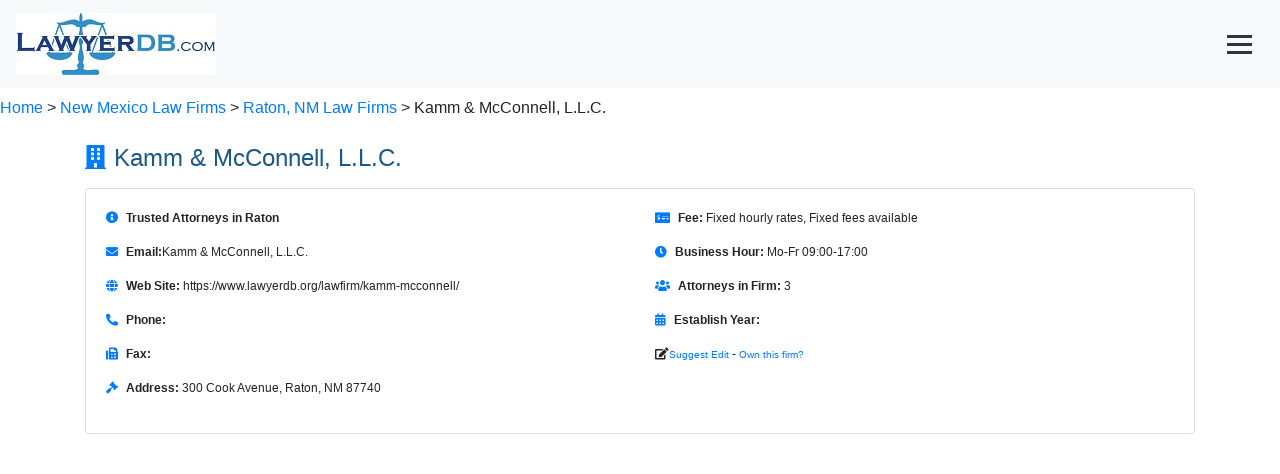

--- FILE ---
content_type: text/html; charset=utf-8
request_url: https://www.google.com/recaptcha/api2/aframe
body_size: 263
content:
<!DOCTYPE HTML><html><head><meta http-equiv="content-type" content="text/html; charset=UTF-8"></head><body><script nonce="00I6s_YSLfaIXLYFson3nA">/** Anti-fraud and anti-abuse applications only. See google.com/recaptcha */ try{var clients={'sodar':'https://pagead2.googlesyndication.com/pagead/sodar?'};window.addEventListener("message",function(a){try{if(a.source===window.parent){var b=JSON.parse(a.data);var c=clients[b['id']];if(c){var d=document.createElement('img');d.src=c+b['params']+'&rc='+(localStorage.getItem("rc::a")?sessionStorage.getItem("rc::b"):"");window.document.body.appendChild(d);sessionStorage.setItem("rc::e",parseInt(sessionStorage.getItem("rc::e")||0)+1);localStorage.setItem("rc::h",'1769363513518');}}}catch(b){}});window.parent.postMessage("_grecaptcha_ready", "*");}catch(b){}</script></body></html>